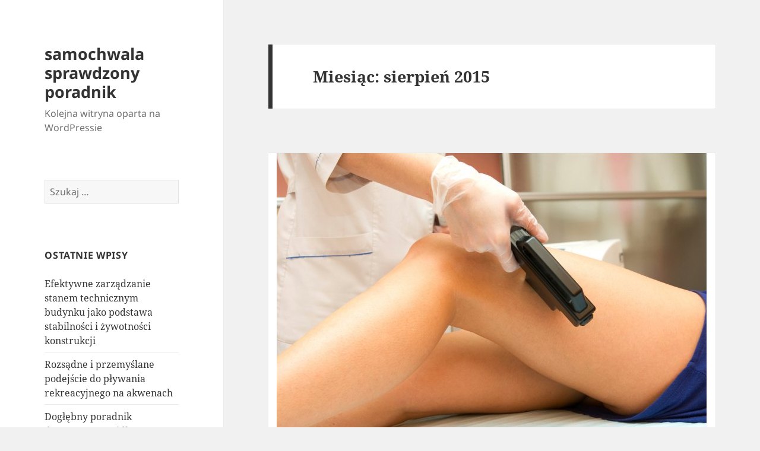

--- FILE ---
content_type: text/html; charset=UTF-8
request_url: https://samolubny.popularnykatalog.pl/2015/08/
body_size: 9072
content:
<!DOCTYPE html>
<html lang="pl-PL" class="no-js">
<head>
	<meta charset="UTF-8">
	<meta name="viewport" content="width=device-width">
	<link rel="profile" href="https://gmpg.org/xfn/11">
	<link rel="pingback" href="https://samolubny.popularnykatalog.pl/xmlrpc.php">
	<script>(function(html){html.className = html.className.replace(/\bno-js\b/,'js')})(document.documentElement);</script>
<title>2015  sierpień | samochwala sprawdzony poradnik</title>
<meta name='robots' content='max-image-preview:large' />
<link rel="alternate" type="application/rss+xml" title="samochwala sprawdzony poradnik &raquo; Kanał z wpisami" href="https://samolubny.popularnykatalog.pl/feed/" />
<link rel="alternate" type="application/rss+xml" title="samochwala sprawdzony poradnik &raquo; Kanał z komentarzami" href="https://samolubny.popularnykatalog.pl/comments/feed/" />
<script>
window._wpemojiSettings = {"baseUrl":"https:\/\/s.w.org\/images\/core\/emoji\/14.0.0\/72x72\/","ext":".png","svgUrl":"https:\/\/s.w.org\/images\/core\/emoji\/14.0.0\/svg\/","svgExt":".svg","source":{"concatemoji":"https:\/\/samolubny.popularnykatalog.pl\/wp-includes\/js\/wp-emoji-release.min.js?ver=6.4.3"}};
/*! This file is auto-generated */
!function(i,n){var o,s,e;function c(e){try{var t={supportTests:e,timestamp:(new Date).valueOf()};sessionStorage.setItem(o,JSON.stringify(t))}catch(e){}}function p(e,t,n){e.clearRect(0,0,e.canvas.width,e.canvas.height),e.fillText(t,0,0);var t=new Uint32Array(e.getImageData(0,0,e.canvas.width,e.canvas.height).data),r=(e.clearRect(0,0,e.canvas.width,e.canvas.height),e.fillText(n,0,0),new Uint32Array(e.getImageData(0,0,e.canvas.width,e.canvas.height).data));return t.every(function(e,t){return e===r[t]})}function u(e,t,n){switch(t){case"flag":return n(e,"\ud83c\udff3\ufe0f\u200d\u26a7\ufe0f","\ud83c\udff3\ufe0f\u200b\u26a7\ufe0f")?!1:!n(e,"\ud83c\uddfa\ud83c\uddf3","\ud83c\uddfa\u200b\ud83c\uddf3")&&!n(e,"\ud83c\udff4\udb40\udc67\udb40\udc62\udb40\udc65\udb40\udc6e\udb40\udc67\udb40\udc7f","\ud83c\udff4\u200b\udb40\udc67\u200b\udb40\udc62\u200b\udb40\udc65\u200b\udb40\udc6e\u200b\udb40\udc67\u200b\udb40\udc7f");case"emoji":return!n(e,"\ud83e\udef1\ud83c\udffb\u200d\ud83e\udef2\ud83c\udfff","\ud83e\udef1\ud83c\udffb\u200b\ud83e\udef2\ud83c\udfff")}return!1}function f(e,t,n){var r="undefined"!=typeof WorkerGlobalScope&&self instanceof WorkerGlobalScope?new OffscreenCanvas(300,150):i.createElement("canvas"),a=r.getContext("2d",{willReadFrequently:!0}),o=(a.textBaseline="top",a.font="600 32px Arial",{});return e.forEach(function(e){o[e]=t(a,e,n)}),o}function t(e){var t=i.createElement("script");t.src=e,t.defer=!0,i.head.appendChild(t)}"undefined"!=typeof Promise&&(o="wpEmojiSettingsSupports",s=["flag","emoji"],n.supports={everything:!0,everythingExceptFlag:!0},e=new Promise(function(e){i.addEventListener("DOMContentLoaded",e,{once:!0})}),new Promise(function(t){var n=function(){try{var e=JSON.parse(sessionStorage.getItem(o));if("object"==typeof e&&"number"==typeof e.timestamp&&(new Date).valueOf()<e.timestamp+604800&&"object"==typeof e.supportTests)return e.supportTests}catch(e){}return null}();if(!n){if("undefined"!=typeof Worker&&"undefined"!=typeof OffscreenCanvas&&"undefined"!=typeof URL&&URL.createObjectURL&&"undefined"!=typeof Blob)try{var e="postMessage("+f.toString()+"("+[JSON.stringify(s),u.toString(),p.toString()].join(",")+"));",r=new Blob([e],{type:"text/javascript"}),a=new Worker(URL.createObjectURL(r),{name:"wpTestEmojiSupports"});return void(a.onmessage=function(e){c(n=e.data),a.terminate(),t(n)})}catch(e){}c(n=f(s,u,p))}t(n)}).then(function(e){for(var t in e)n.supports[t]=e[t],n.supports.everything=n.supports.everything&&n.supports[t],"flag"!==t&&(n.supports.everythingExceptFlag=n.supports.everythingExceptFlag&&n.supports[t]);n.supports.everythingExceptFlag=n.supports.everythingExceptFlag&&!n.supports.flag,n.DOMReady=!1,n.readyCallback=function(){n.DOMReady=!0}}).then(function(){return e}).then(function(){var e;n.supports.everything||(n.readyCallback(),(e=n.source||{}).concatemoji?t(e.concatemoji):e.wpemoji&&e.twemoji&&(t(e.twemoji),t(e.wpemoji)))}))}((window,document),window._wpemojiSettings);
</script>
<style id='wp-emoji-styles-inline-css'>

	img.wp-smiley, img.emoji {
		display: inline !important;
		border: none !important;
		box-shadow: none !important;
		height: 1em !important;
		width: 1em !important;
		margin: 0 0.07em !important;
		vertical-align: -0.1em !important;
		background: none !important;
		padding: 0 !important;
	}
</style>
<link rel='stylesheet' id='wp-block-library-css' href='https://samolubny.popularnykatalog.pl/wp-includes/css/dist/block-library/style.min.css?ver=6.4.3' media='all' />
<style id='wp-block-library-theme-inline-css'>
.wp-block-audio figcaption{color:#555;font-size:13px;text-align:center}.is-dark-theme .wp-block-audio figcaption{color:hsla(0,0%,100%,.65)}.wp-block-audio{margin:0 0 1em}.wp-block-code{border:1px solid #ccc;border-radius:4px;font-family:Menlo,Consolas,monaco,monospace;padding:.8em 1em}.wp-block-embed figcaption{color:#555;font-size:13px;text-align:center}.is-dark-theme .wp-block-embed figcaption{color:hsla(0,0%,100%,.65)}.wp-block-embed{margin:0 0 1em}.blocks-gallery-caption{color:#555;font-size:13px;text-align:center}.is-dark-theme .blocks-gallery-caption{color:hsla(0,0%,100%,.65)}.wp-block-image figcaption{color:#555;font-size:13px;text-align:center}.is-dark-theme .wp-block-image figcaption{color:hsla(0,0%,100%,.65)}.wp-block-image{margin:0 0 1em}.wp-block-pullquote{border-bottom:4px solid;border-top:4px solid;color:currentColor;margin-bottom:1.75em}.wp-block-pullquote cite,.wp-block-pullquote footer,.wp-block-pullquote__citation{color:currentColor;font-size:.8125em;font-style:normal;text-transform:uppercase}.wp-block-quote{border-left:.25em solid;margin:0 0 1.75em;padding-left:1em}.wp-block-quote cite,.wp-block-quote footer{color:currentColor;font-size:.8125em;font-style:normal;position:relative}.wp-block-quote.has-text-align-right{border-left:none;border-right:.25em solid;padding-left:0;padding-right:1em}.wp-block-quote.has-text-align-center{border:none;padding-left:0}.wp-block-quote.is-large,.wp-block-quote.is-style-large,.wp-block-quote.is-style-plain{border:none}.wp-block-search .wp-block-search__label{font-weight:700}.wp-block-search__button{border:1px solid #ccc;padding:.375em .625em}:where(.wp-block-group.has-background){padding:1.25em 2.375em}.wp-block-separator.has-css-opacity{opacity:.4}.wp-block-separator{border:none;border-bottom:2px solid;margin-left:auto;margin-right:auto}.wp-block-separator.has-alpha-channel-opacity{opacity:1}.wp-block-separator:not(.is-style-wide):not(.is-style-dots){width:100px}.wp-block-separator.has-background:not(.is-style-dots){border-bottom:none;height:1px}.wp-block-separator.has-background:not(.is-style-wide):not(.is-style-dots){height:2px}.wp-block-table{margin:0 0 1em}.wp-block-table td,.wp-block-table th{word-break:normal}.wp-block-table figcaption{color:#555;font-size:13px;text-align:center}.is-dark-theme .wp-block-table figcaption{color:hsla(0,0%,100%,.65)}.wp-block-video figcaption{color:#555;font-size:13px;text-align:center}.is-dark-theme .wp-block-video figcaption{color:hsla(0,0%,100%,.65)}.wp-block-video{margin:0 0 1em}.wp-block-template-part.has-background{margin-bottom:0;margin-top:0;padding:1.25em 2.375em}
</style>
<style id='classic-theme-styles-inline-css'>
/*! This file is auto-generated */
.wp-block-button__link{color:#fff;background-color:#32373c;border-radius:9999px;box-shadow:none;text-decoration:none;padding:calc(.667em + 2px) calc(1.333em + 2px);font-size:1.125em}.wp-block-file__button{background:#32373c;color:#fff;text-decoration:none}
</style>
<style id='global-styles-inline-css'>
body{--wp--preset--color--black: #000000;--wp--preset--color--cyan-bluish-gray: #abb8c3;--wp--preset--color--white: #fff;--wp--preset--color--pale-pink: #f78da7;--wp--preset--color--vivid-red: #cf2e2e;--wp--preset--color--luminous-vivid-orange: #ff6900;--wp--preset--color--luminous-vivid-amber: #fcb900;--wp--preset--color--light-green-cyan: #7bdcb5;--wp--preset--color--vivid-green-cyan: #00d084;--wp--preset--color--pale-cyan-blue: #8ed1fc;--wp--preset--color--vivid-cyan-blue: #0693e3;--wp--preset--color--vivid-purple: #9b51e0;--wp--preset--color--dark-gray: #111;--wp--preset--color--light-gray: #f1f1f1;--wp--preset--color--yellow: #f4ca16;--wp--preset--color--dark-brown: #352712;--wp--preset--color--medium-pink: #e53b51;--wp--preset--color--light-pink: #ffe5d1;--wp--preset--color--dark-purple: #2e2256;--wp--preset--color--purple: #674970;--wp--preset--color--blue-gray: #22313f;--wp--preset--color--bright-blue: #55c3dc;--wp--preset--color--light-blue: #e9f2f9;--wp--preset--gradient--vivid-cyan-blue-to-vivid-purple: linear-gradient(135deg,rgba(6,147,227,1) 0%,rgb(155,81,224) 100%);--wp--preset--gradient--light-green-cyan-to-vivid-green-cyan: linear-gradient(135deg,rgb(122,220,180) 0%,rgb(0,208,130) 100%);--wp--preset--gradient--luminous-vivid-amber-to-luminous-vivid-orange: linear-gradient(135deg,rgba(252,185,0,1) 0%,rgba(255,105,0,1) 100%);--wp--preset--gradient--luminous-vivid-orange-to-vivid-red: linear-gradient(135deg,rgba(255,105,0,1) 0%,rgb(207,46,46) 100%);--wp--preset--gradient--very-light-gray-to-cyan-bluish-gray: linear-gradient(135deg,rgb(238,238,238) 0%,rgb(169,184,195) 100%);--wp--preset--gradient--cool-to-warm-spectrum: linear-gradient(135deg,rgb(74,234,220) 0%,rgb(151,120,209) 20%,rgb(207,42,186) 40%,rgb(238,44,130) 60%,rgb(251,105,98) 80%,rgb(254,248,76) 100%);--wp--preset--gradient--blush-light-purple: linear-gradient(135deg,rgb(255,206,236) 0%,rgb(152,150,240) 100%);--wp--preset--gradient--blush-bordeaux: linear-gradient(135deg,rgb(254,205,165) 0%,rgb(254,45,45) 50%,rgb(107,0,62) 100%);--wp--preset--gradient--luminous-dusk: linear-gradient(135deg,rgb(255,203,112) 0%,rgb(199,81,192) 50%,rgb(65,88,208) 100%);--wp--preset--gradient--pale-ocean: linear-gradient(135deg,rgb(255,245,203) 0%,rgb(182,227,212) 50%,rgb(51,167,181) 100%);--wp--preset--gradient--electric-grass: linear-gradient(135deg,rgb(202,248,128) 0%,rgb(113,206,126) 100%);--wp--preset--gradient--midnight: linear-gradient(135deg,rgb(2,3,129) 0%,rgb(40,116,252) 100%);--wp--preset--gradient--dark-gray-gradient-gradient: linear-gradient(90deg, rgba(17,17,17,1) 0%, rgba(42,42,42,1) 100%);--wp--preset--gradient--light-gray-gradient: linear-gradient(90deg, rgba(241,241,241,1) 0%, rgba(215,215,215,1) 100%);--wp--preset--gradient--white-gradient: linear-gradient(90deg, rgba(255,255,255,1) 0%, rgba(230,230,230,1) 100%);--wp--preset--gradient--yellow-gradient: linear-gradient(90deg, rgba(244,202,22,1) 0%, rgba(205,168,10,1) 100%);--wp--preset--gradient--dark-brown-gradient: linear-gradient(90deg, rgba(53,39,18,1) 0%, rgba(91,67,31,1) 100%);--wp--preset--gradient--medium-pink-gradient: linear-gradient(90deg, rgba(229,59,81,1) 0%, rgba(209,28,51,1) 100%);--wp--preset--gradient--light-pink-gradient: linear-gradient(90deg, rgba(255,229,209,1) 0%, rgba(255,200,158,1) 100%);--wp--preset--gradient--dark-purple-gradient: linear-gradient(90deg, rgba(46,34,86,1) 0%, rgba(66,48,123,1) 100%);--wp--preset--gradient--purple-gradient: linear-gradient(90deg, rgba(103,73,112,1) 0%, rgba(131,93,143,1) 100%);--wp--preset--gradient--blue-gray-gradient: linear-gradient(90deg, rgba(34,49,63,1) 0%, rgba(52,75,96,1) 100%);--wp--preset--gradient--bright-blue-gradient: linear-gradient(90deg, rgba(85,195,220,1) 0%, rgba(43,180,211,1) 100%);--wp--preset--gradient--light-blue-gradient: linear-gradient(90deg, rgba(233,242,249,1) 0%, rgba(193,218,238,1) 100%);--wp--preset--font-size--small: 13px;--wp--preset--font-size--medium: 20px;--wp--preset--font-size--large: 36px;--wp--preset--font-size--x-large: 42px;--wp--preset--spacing--20: 0.44rem;--wp--preset--spacing--30: 0.67rem;--wp--preset--spacing--40: 1rem;--wp--preset--spacing--50: 1.5rem;--wp--preset--spacing--60: 2.25rem;--wp--preset--spacing--70: 3.38rem;--wp--preset--spacing--80: 5.06rem;--wp--preset--shadow--natural: 6px 6px 9px rgba(0, 0, 0, 0.2);--wp--preset--shadow--deep: 12px 12px 50px rgba(0, 0, 0, 0.4);--wp--preset--shadow--sharp: 6px 6px 0px rgba(0, 0, 0, 0.2);--wp--preset--shadow--outlined: 6px 6px 0px -3px rgba(255, 255, 255, 1), 6px 6px rgba(0, 0, 0, 1);--wp--preset--shadow--crisp: 6px 6px 0px rgba(0, 0, 0, 1);}:where(.is-layout-flex){gap: 0.5em;}:where(.is-layout-grid){gap: 0.5em;}body .is-layout-flow > .alignleft{float: left;margin-inline-start: 0;margin-inline-end: 2em;}body .is-layout-flow > .alignright{float: right;margin-inline-start: 2em;margin-inline-end: 0;}body .is-layout-flow > .aligncenter{margin-left: auto !important;margin-right: auto !important;}body .is-layout-constrained > .alignleft{float: left;margin-inline-start: 0;margin-inline-end: 2em;}body .is-layout-constrained > .alignright{float: right;margin-inline-start: 2em;margin-inline-end: 0;}body .is-layout-constrained > .aligncenter{margin-left: auto !important;margin-right: auto !important;}body .is-layout-constrained > :where(:not(.alignleft):not(.alignright):not(.alignfull)){max-width: var(--wp--style--global--content-size);margin-left: auto !important;margin-right: auto !important;}body .is-layout-constrained > .alignwide{max-width: var(--wp--style--global--wide-size);}body .is-layout-flex{display: flex;}body .is-layout-flex{flex-wrap: wrap;align-items: center;}body .is-layout-flex > *{margin: 0;}body .is-layout-grid{display: grid;}body .is-layout-grid > *{margin: 0;}:where(.wp-block-columns.is-layout-flex){gap: 2em;}:where(.wp-block-columns.is-layout-grid){gap: 2em;}:where(.wp-block-post-template.is-layout-flex){gap: 1.25em;}:where(.wp-block-post-template.is-layout-grid){gap: 1.25em;}.has-black-color{color: var(--wp--preset--color--black) !important;}.has-cyan-bluish-gray-color{color: var(--wp--preset--color--cyan-bluish-gray) !important;}.has-white-color{color: var(--wp--preset--color--white) !important;}.has-pale-pink-color{color: var(--wp--preset--color--pale-pink) !important;}.has-vivid-red-color{color: var(--wp--preset--color--vivid-red) !important;}.has-luminous-vivid-orange-color{color: var(--wp--preset--color--luminous-vivid-orange) !important;}.has-luminous-vivid-amber-color{color: var(--wp--preset--color--luminous-vivid-amber) !important;}.has-light-green-cyan-color{color: var(--wp--preset--color--light-green-cyan) !important;}.has-vivid-green-cyan-color{color: var(--wp--preset--color--vivid-green-cyan) !important;}.has-pale-cyan-blue-color{color: var(--wp--preset--color--pale-cyan-blue) !important;}.has-vivid-cyan-blue-color{color: var(--wp--preset--color--vivid-cyan-blue) !important;}.has-vivid-purple-color{color: var(--wp--preset--color--vivid-purple) !important;}.has-black-background-color{background-color: var(--wp--preset--color--black) !important;}.has-cyan-bluish-gray-background-color{background-color: var(--wp--preset--color--cyan-bluish-gray) !important;}.has-white-background-color{background-color: var(--wp--preset--color--white) !important;}.has-pale-pink-background-color{background-color: var(--wp--preset--color--pale-pink) !important;}.has-vivid-red-background-color{background-color: var(--wp--preset--color--vivid-red) !important;}.has-luminous-vivid-orange-background-color{background-color: var(--wp--preset--color--luminous-vivid-orange) !important;}.has-luminous-vivid-amber-background-color{background-color: var(--wp--preset--color--luminous-vivid-amber) !important;}.has-light-green-cyan-background-color{background-color: var(--wp--preset--color--light-green-cyan) !important;}.has-vivid-green-cyan-background-color{background-color: var(--wp--preset--color--vivid-green-cyan) !important;}.has-pale-cyan-blue-background-color{background-color: var(--wp--preset--color--pale-cyan-blue) !important;}.has-vivid-cyan-blue-background-color{background-color: var(--wp--preset--color--vivid-cyan-blue) !important;}.has-vivid-purple-background-color{background-color: var(--wp--preset--color--vivid-purple) !important;}.has-black-border-color{border-color: var(--wp--preset--color--black) !important;}.has-cyan-bluish-gray-border-color{border-color: var(--wp--preset--color--cyan-bluish-gray) !important;}.has-white-border-color{border-color: var(--wp--preset--color--white) !important;}.has-pale-pink-border-color{border-color: var(--wp--preset--color--pale-pink) !important;}.has-vivid-red-border-color{border-color: var(--wp--preset--color--vivid-red) !important;}.has-luminous-vivid-orange-border-color{border-color: var(--wp--preset--color--luminous-vivid-orange) !important;}.has-luminous-vivid-amber-border-color{border-color: var(--wp--preset--color--luminous-vivid-amber) !important;}.has-light-green-cyan-border-color{border-color: var(--wp--preset--color--light-green-cyan) !important;}.has-vivid-green-cyan-border-color{border-color: var(--wp--preset--color--vivid-green-cyan) !important;}.has-pale-cyan-blue-border-color{border-color: var(--wp--preset--color--pale-cyan-blue) !important;}.has-vivid-cyan-blue-border-color{border-color: var(--wp--preset--color--vivid-cyan-blue) !important;}.has-vivid-purple-border-color{border-color: var(--wp--preset--color--vivid-purple) !important;}.has-vivid-cyan-blue-to-vivid-purple-gradient-background{background: var(--wp--preset--gradient--vivid-cyan-blue-to-vivid-purple) !important;}.has-light-green-cyan-to-vivid-green-cyan-gradient-background{background: var(--wp--preset--gradient--light-green-cyan-to-vivid-green-cyan) !important;}.has-luminous-vivid-amber-to-luminous-vivid-orange-gradient-background{background: var(--wp--preset--gradient--luminous-vivid-amber-to-luminous-vivid-orange) !important;}.has-luminous-vivid-orange-to-vivid-red-gradient-background{background: var(--wp--preset--gradient--luminous-vivid-orange-to-vivid-red) !important;}.has-very-light-gray-to-cyan-bluish-gray-gradient-background{background: var(--wp--preset--gradient--very-light-gray-to-cyan-bluish-gray) !important;}.has-cool-to-warm-spectrum-gradient-background{background: var(--wp--preset--gradient--cool-to-warm-spectrum) !important;}.has-blush-light-purple-gradient-background{background: var(--wp--preset--gradient--blush-light-purple) !important;}.has-blush-bordeaux-gradient-background{background: var(--wp--preset--gradient--blush-bordeaux) !important;}.has-luminous-dusk-gradient-background{background: var(--wp--preset--gradient--luminous-dusk) !important;}.has-pale-ocean-gradient-background{background: var(--wp--preset--gradient--pale-ocean) !important;}.has-electric-grass-gradient-background{background: var(--wp--preset--gradient--electric-grass) !important;}.has-midnight-gradient-background{background: var(--wp--preset--gradient--midnight) !important;}.has-small-font-size{font-size: var(--wp--preset--font-size--small) !important;}.has-medium-font-size{font-size: var(--wp--preset--font-size--medium) !important;}.has-large-font-size{font-size: var(--wp--preset--font-size--large) !important;}.has-x-large-font-size{font-size: var(--wp--preset--font-size--x-large) !important;}
.wp-block-navigation a:where(:not(.wp-element-button)){color: inherit;}
:where(.wp-block-post-template.is-layout-flex){gap: 1.25em;}:where(.wp-block-post-template.is-layout-grid){gap: 1.25em;}
:where(.wp-block-columns.is-layout-flex){gap: 2em;}:where(.wp-block-columns.is-layout-grid){gap: 2em;}
.wp-block-pullquote{font-size: 1.5em;line-height: 1.6;}
</style>
<link rel='stylesheet' id='twentyfifteen-fonts-css' href='https://samolubny.popularnykatalog.pl/wp-content/themes/twentyfifteen/assets/fonts/noto-sans-plus-noto-serif-plus-inconsolata.css?ver=20230328' media='all' />
<link rel='stylesheet' id='genericons-css' href='https://samolubny.popularnykatalog.pl/wp-content/themes/twentyfifteen/genericons/genericons.css?ver=20201026' media='all' />
<link rel='stylesheet' id='twentyfifteen-style-css' href='https://samolubny.popularnykatalog.pl/wp-content/themes/twentyfifteen/style.css?ver=20231107' media='all' />
<link rel='stylesheet' id='twentyfifteen-block-style-css' href='https://samolubny.popularnykatalog.pl/wp-content/themes/twentyfifteen/css/blocks.css?ver=20230623' media='all' />
<script src="https://samolubny.popularnykatalog.pl/wp-includes/js/jquery/jquery.min.js?ver=3.7.1" id="jquery-core-js"></script>
<script src="https://samolubny.popularnykatalog.pl/wp-includes/js/jquery/jquery-migrate.min.js?ver=3.4.1" id="jquery-migrate-js"></script>
<script id="twentyfifteen-script-js-extra">
var screenReaderText = {"expand":"<span class=\"screen-reader-text\">rozwi\u0144 menu potomne<\/span>","collapse":"<span class=\"screen-reader-text\">zwi\u0144 menu potomne<\/span>"};
</script>
<script src="https://samolubny.popularnykatalog.pl/wp-content/themes/twentyfifteen/js/functions.js?ver=20221101" id="twentyfifteen-script-js" defer data-wp-strategy="defer"></script>
<link rel="https://api.w.org/" href="https://samolubny.popularnykatalog.pl/wp-json/" /><link rel="EditURI" type="application/rsd+xml" title="RSD" href="https://samolubny.popularnykatalog.pl/xmlrpc.php?rsd" />
<meta name="generator" content="WordPress 6.4.3" />

<!-- platinum seo pack 1.3.8 -->
<meta name="robots" content="noindex,follow,noodp,noydir" />
<link rel="canonical" href="https://samolubny.popularnykatalog.pl/2015/08/" />
<!-- /platinum one seo pack -->
<style>.recentcomments a{display:inline !important;padding:0 !important;margin:0 !important;}</style></head>

<body class="archive date wp-embed-responsive">
<div id="page" class="hfeed site">
	<a class="skip-link screen-reader-text" href="#content">
		Przejdź do treści	</a>

	<div id="sidebar" class="sidebar">
		<header id="masthead" class="site-header">
			<div class="site-branding">
										<p class="site-title"><a href="https://samolubny.popularnykatalog.pl/" rel="home">samochwala sprawdzony poradnik</a></p>
												<p class="site-description">Kolejna witryna oparta na WordPressie</p>
										<button class="secondary-toggle">Menu i widgety</button>
			</div><!-- .site-branding -->
		</header><!-- .site-header -->

			<div id="secondary" class="secondary">

		
		
					<div id="widget-area" class="widget-area" role="complementary">
				<aside id="search-2" class="widget widget_search"><form role="search" method="get" class="search-form" action="https://samolubny.popularnykatalog.pl/">
				<label>
					<span class="screen-reader-text">Szukaj:</span>
					<input type="search" class="search-field" placeholder="Szukaj &hellip;" value="" name="s" />
				</label>
				<input type="submit" class="search-submit screen-reader-text" value="Szukaj" />
			</form></aside>
		<aside id="recent-posts-2" class="widget widget_recent_entries">
		<h2 class="widget-title">Ostatnie wpisy</h2><nav aria-label="Ostatnie wpisy">
		<ul>
											<li>
					<a href="https://samolubny.popularnykatalog.pl/efektywne-zarzadzanie-stanem-technicznym-budynku-jako-podstawa-stabilnosci-i-zywotnosci-konstrukcji/">Efektywne zarządzanie stanem technicznym budynku jako podstawa stabilności i żywotności konstrukcji</a>
									</li>
											<li>
					<a href="https://samolubny.popularnykatalog.pl/rozsadne-i-przemyslane-podejscie-do-plywania-rekreacyjnego-na-akwenach/">Rozsądne i przemyślane podejście do pływania rekreacyjnego na akwenach</a>
									</li>
											<li>
					<a href="https://samolubny.popularnykatalog.pl/doglebny-poradnik-dotyczacy-prawidlowego-doboru-instalacji-oraz-swiadomego-korzystania-z-szamba-betonowego/">Dogłębny poradnik dotyczący prawidłowego doboru, instalacji oraz świadomego korzystania z szamba betonowego</a>
									</li>
											<li>
					<a href="https://samolubny.popularnykatalog.pl/swiadome-uzytkowanie-zbiornika-bezodplywowego-w-domu-jednorodzinnym-kluczowe-aspekty-dla-wlascicieli-nieruchomosci/">Świadome użytkowanie zbiornika bezodpływowego w domu jednorodzinnym – kluczowe aspekty dla właścicieli nieruchomości</a>
									</li>
											<li>
					<a href="https://samolubny.popularnykatalog.pl/jak-skutecznie-dbac-o-stabilnosc-finansowa-firmy/">Jak skutecznie  dbać o stabilność finansową firmy</a>
									</li>
					</ul>

		</nav></aside><aside id="recent-comments-2" class="widget widget_recent_comments"><h2 class="widget-title">Najnowsze komentarze</h2><nav aria-label="Najnowsze komentarze"><ul id="recentcomments"></ul></nav></aside><aside id="archives-2" class="widget widget_archive"><h2 class="widget-title">Archiwa</h2><nav aria-label="Archiwa">
			<ul>
					<li><a href='https://samolubny.popularnykatalog.pl/2026/01/'>styczeń 2026</a></li>
	<li><a href='https://samolubny.popularnykatalog.pl/2025/12/'>grudzień 2025</a></li>
	<li><a href='https://samolubny.popularnykatalog.pl/2025/11/'>listopad 2025</a></li>
	<li><a href='https://samolubny.popularnykatalog.pl/2025/08/'>sierpień 2025</a></li>
	<li><a href='https://samolubny.popularnykatalog.pl/2025/07/'>lipiec 2025</a></li>
	<li><a href='https://samolubny.popularnykatalog.pl/2025/06/'>czerwiec 2025</a></li>
	<li><a href='https://samolubny.popularnykatalog.pl/2025/05/'>maj 2025</a></li>
	<li><a href='https://samolubny.popularnykatalog.pl/2025/04/'>kwiecień 2025</a></li>
	<li><a href='https://samolubny.popularnykatalog.pl/2025/03/'>marzec 2025</a></li>
	<li><a href='https://samolubny.popularnykatalog.pl/2025/01/'>styczeń 2025</a></li>
	<li><a href='https://samolubny.popularnykatalog.pl/2024/12/'>grudzień 2024</a></li>
	<li><a href='https://samolubny.popularnykatalog.pl/2024/11/'>listopad 2024</a></li>
	<li><a href='https://samolubny.popularnykatalog.pl/2024/10/'>październik 2024</a></li>
	<li><a href='https://samolubny.popularnykatalog.pl/2024/09/'>wrzesień 2024</a></li>
	<li><a href='https://samolubny.popularnykatalog.pl/2024/08/'>sierpień 2024</a></li>
	<li><a href='https://samolubny.popularnykatalog.pl/2024/07/'>lipiec 2024</a></li>
	<li><a href='https://samolubny.popularnykatalog.pl/2024/06/'>czerwiec 2024</a></li>
	<li><a href='https://samolubny.popularnykatalog.pl/2024/05/'>maj 2024</a></li>
	<li><a href='https://samolubny.popularnykatalog.pl/2024/04/'>kwiecień 2024</a></li>
	<li><a href='https://samolubny.popularnykatalog.pl/2024/03/'>marzec 2024</a></li>
	<li><a href='https://samolubny.popularnykatalog.pl/2024/02/'>luty 2024</a></li>
	<li><a href='https://samolubny.popularnykatalog.pl/2024/01/'>styczeń 2024</a></li>
	<li><a href='https://samolubny.popularnykatalog.pl/2023/12/'>grudzień 2023</a></li>
	<li><a href='https://samolubny.popularnykatalog.pl/2023/09/'>wrzesień 2023</a></li>
	<li><a href='https://samolubny.popularnykatalog.pl/2023/08/'>sierpień 2023</a></li>
	<li><a href='https://samolubny.popularnykatalog.pl/2023/07/'>lipiec 2023</a></li>
	<li><a href='https://samolubny.popularnykatalog.pl/2023/06/'>czerwiec 2023</a></li>
	<li><a href='https://samolubny.popularnykatalog.pl/2023/04/'>kwiecień 2023</a></li>
	<li><a href='https://samolubny.popularnykatalog.pl/2023/03/'>marzec 2023</a></li>
	<li><a href='https://samolubny.popularnykatalog.pl/2023/01/'>styczeń 2023</a></li>
	<li><a href='https://samolubny.popularnykatalog.pl/2022/11/'>listopad 2022</a></li>
	<li><a href='https://samolubny.popularnykatalog.pl/2022/10/'>październik 2022</a></li>
	<li><a href='https://samolubny.popularnykatalog.pl/2022/09/'>wrzesień 2022</a></li>
	<li><a href='https://samolubny.popularnykatalog.pl/2022/08/'>sierpień 2022</a></li>
	<li><a href='https://samolubny.popularnykatalog.pl/2022/07/'>lipiec 2022</a></li>
	<li><a href='https://samolubny.popularnykatalog.pl/2022/06/'>czerwiec 2022</a></li>
	<li><a href='https://samolubny.popularnykatalog.pl/2022/05/'>maj 2022</a></li>
	<li><a href='https://samolubny.popularnykatalog.pl/2022/04/'>kwiecień 2022</a></li>
	<li><a href='https://samolubny.popularnykatalog.pl/2022/03/'>marzec 2022</a></li>
	<li><a href='https://samolubny.popularnykatalog.pl/2022/02/'>luty 2022</a></li>
	<li><a href='https://samolubny.popularnykatalog.pl/2022/01/'>styczeń 2022</a></li>
	<li><a href='https://samolubny.popularnykatalog.pl/2021/12/'>grudzień 2021</a></li>
	<li><a href='https://samolubny.popularnykatalog.pl/2021/11/'>listopad 2021</a></li>
	<li><a href='https://samolubny.popularnykatalog.pl/2021/10/'>październik 2021</a></li>
	<li><a href='https://samolubny.popularnykatalog.pl/2021/09/'>wrzesień 2021</a></li>
	<li><a href='https://samolubny.popularnykatalog.pl/2021/08/'>sierpień 2021</a></li>
	<li><a href='https://samolubny.popularnykatalog.pl/2021/07/'>lipiec 2021</a></li>
	<li><a href='https://samolubny.popularnykatalog.pl/2021/06/'>czerwiec 2021</a></li>
	<li><a href='https://samolubny.popularnykatalog.pl/2021/05/'>maj 2021</a></li>
	<li><a href='https://samolubny.popularnykatalog.pl/2021/04/'>kwiecień 2021</a></li>
	<li><a href='https://samolubny.popularnykatalog.pl/2021/03/'>marzec 2021</a></li>
	<li><a href='https://samolubny.popularnykatalog.pl/2021/02/'>luty 2021</a></li>
	<li><a href='https://samolubny.popularnykatalog.pl/2021/01/'>styczeń 2021</a></li>
	<li><a href='https://samolubny.popularnykatalog.pl/2020/12/'>grudzień 2020</a></li>
	<li><a href='https://samolubny.popularnykatalog.pl/2020/10/'>październik 2020</a></li>
	<li><a href='https://samolubny.popularnykatalog.pl/2020/09/'>wrzesień 2020</a></li>
	<li><a href='https://samolubny.popularnykatalog.pl/2020/08/'>sierpień 2020</a></li>
	<li><a href='https://samolubny.popularnykatalog.pl/2020/07/'>lipiec 2020</a></li>
	<li><a href='https://samolubny.popularnykatalog.pl/2020/05/'>maj 2020</a></li>
	<li><a href='https://samolubny.popularnykatalog.pl/2020/04/'>kwiecień 2020</a></li>
	<li><a href='https://samolubny.popularnykatalog.pl/2020/03/'>marzec 2020</a></li>
	<li><a href='https://samolubny.popularnykatalog.pl/2020/01/'>styczeń 2020</a></li>
	<li><a href='https://samolubny.popularnykatalog.pl/2019/10/'>październik 2019</a></li>
	<li><a href='https://samolubny.popularnykatalog.pl/2019/08/'>sierpień 2019</a></li>
	<li><a href='https://samolubny.popularnykatalog.pl/2019/06/'>czerwiec 2019</a></li>
	<li><a href='https://samolubny.popularnykatalog.pl/2019/05/'>maj 2019</a></li>
	<li><a href='https://samolubny.popularnykatalog.pl/2019/02/'>luty 2019</a></li>
	<li><a href='https://samolubny.popularnykatalog.pl/2019/01/'>styczeń 2019</a></li>
	<li><a href='https://samolubny.popularnykatalog.pl/2018/12/'>grudzień 2018</a></li>
	<li><a href='https://samolubny.popularnykatalog.pl/2018/11/'>listopad 2018</a></li>
	<li><a href='https://samolubny.popularnykatalog.pl/2018/08/'>sierpień 2018</a></li>
	<li><a href='https://samolubny.popularnykatalog.pl/2018/07/'>lipiec 2018</a></li>
	<li><a href='https://samolubny.popularnykatalog.pl/2018/06/'>czerwiec 2018</a></li>
	<li><a href='https://samolubny.popularnykatalog.pl/2018/04/'>kwiecień 2018</a></li>
	<li><a href='https://samolubny.popularnykatalog.pl/2018/03/'>marzec 2018</a></li>
	<li><a href='https://samolubny.popularnykatalog.pl/2018/02/'>luty 2018</a></li>
	<li><a href='https://samolubny.popularnykatalog.pl/2018/01/'>styczeń 2018</a></li>
	<li><a href='https://samolubny.popularnykatalog.pl/2017/11/'>listopad 2017</a></li>
	<li><a href='https://samolubny.popularnykatalog.pl/2017/10/'>październik 2017</a></li>
	<li><a href='https://samolubny.popularnykatalog.pl/2017/08/'>sierpień 2017</a></li>
	<li><a href='https://samolubny.popularnykatalog.pl/2017/07/'>lipiec 2017</a></li>
	<li><a href='https://samolubny.popularnykatalog.pl/2017/06/'>czerwiec 2017</a></li>
	<li><a href='https://samolubny.popularnykatalog.pl/2017/05/'>maj 2017</a></li>
	<li><a href='https://samolubny.popularnykatalog.pl/2017/04/'>kwiecień 2017</a></li>
	<li><a href='https://samolubny.popularnykatalog.pl/2017/03/'>marzec 2017</a></li>
	<li><a href='https://samolubny.popularnykatalog.pl/2017/02/'>luty 2017</a></li>
	<li><a href='https://samolubny.popularnykatalog.pl/2017/01/'>styczeń 2017</a></li>
	<li><a href='https://samolubny.popularnykatalog.pl/2016/12/'>grudzień 2016</a></li>
	<li><a href='https://samolubny.popularnykatalog.pl/2016/10/'>październik 2016</a></li>
	<li><a href='https://samolubny.popularnykatalog.pl/2016/09/'>wrzesień 2016</a></li>
	<li><a href='https://samolubny.popularnykatalog.pl/2016/08/'>sierpień 2016</a></li>
	<li><a href='https://samolubny.popularnykatalog.pl/2016/07/'>lipiec 2016</a></li>
	<li><a href='https://samolubny.popularnykatalog.pl/2016/05/'>maj 2016</a></li>
	<li><a href='https://samolubny.popularnykatalog.pl/2016/01/'>styczeń 2016</a></li>
	<li><a href='https://samolubny.popularnykatalog.pl/2015/12/'>grudzień 2015</a></li>
	<li><a href='https://samolubny.popularnykatalog.pl/2015/11/'>listopad 2015</a></li>
	<li><a href='https://samolubny.popularnykatalog.pl/2015/10/'>październik 2015</a></li>
	<li><a href='https://samolubny.popularnykatalog.pl/2015/09/'>wrzesień 2015</a></li>
	<li><a href='https://samolubny.popularnykatalog.pl/2015/08/' aria-current="page">sierpień 2015</a></li>
	<li><a href='https://samolubny.popularnykatalog.pl/2015/07/'>lipiec 2015</a></li>
	<li><a href='https://samolubny.popularnykatalog.pl/2015/05/'>maj 2015</a></li>
	<li><a href='https://samolubny.popularnykatalog.pl/2015/04/'>kwiecień 2015</a></li>
	<li><a href='https://samolubny.popularnykatalog.pl/2015/03/'>marzec 2015</a></li>
			</ul>

			</nav></aside><aside id="categories-2" class="widget widget_categories"><h2 class="widget-title">Kategorie</h2><nav aria-label="Kategorie">
			<ul>
					<li class="cat-item cat-item-790"><a href="https://samolubny.popularnykatalog.pl/category/architektura/">architektura</a>
</li>
	<li class="cat-item cat-item-1"><a href="https://samolubny.popularnykatalog.pl/category/bez-kategorii/">Bez kategorii</a>
</li>
	<li class="cat-item cat-item-715"><a href="https://samolubny.popularnykatalog.pl/category/biznes/">biznes</a>
</li>
	<li class="cat-item cat-item-719"><a href="https://samolubny.popularnykatalog.pl/category/dziecko/">dziecko</a>
</li>
	<li class="cat-item cat-item-744"><a href="https://samolubny.popularnykatalog.pl/category/edukacja/">edukacja</a>
</li>
	<li class="cat-item cat-item-729"><a href="https://samolubny.popularnykatalog.pl/category/inne/">Inne</a>
</li>
	<li class="cat-item cat-item-718"><a href="https://samolubny.popularnykatalog.pl/category/kulinaria/">kulinaria</a>
</li>
	<li class="cat-item cat-item-716"><a href="https://samolubny.popularnykatalog.pl/category/motoryzacja/">motoryzacja</a>
</li>
	<li class="cat-item cat-item-743"><a href="https://samolubny.popularnykatalog.pl/category/praca/">praca</a>
</li>
	<li class="cat-item cat-item-765"><a href="https://samolubny.popularnykatalog.pl/category/reklama/">reklama</a>
</li>
	<li class="cat-item cat-item-785"><a href="https://samolubny.popularnykatalog.pl/category/reklama-i-marketing/">reklama i marketing</a>
</li>
	<li class="cat-item cat-item-747"><a href="https://samolubny.popularnykatalog.pl/category/rekreacja/">rekreacja</a>
</li>
	<li class="cat-item cat-item-721"><a href="https://samolubny.popularnykatalog.pl/category/rtv-agd/">rtv agd</a>
</li>
	<li class="cat-item cat-item-720"><a href="https://samolubny.popularnykatalog.pl/category/sklepy-internetowe/">sklepy internetowe</a>
</li>
	<li class="cat-item cat-item-797"><a href="https://samolubny.popularnykatalog.pl/category/transport/">transport</a>
</li>
	<li class="cat-item cat-item-722"><a href="https://samolubny.popularnykatalog.pl/category/uroda/">uroda</a>
</li>
	<li class="cat-item cat-item-834"><a href="https://samolubny.popularnykatalog.pl/category/uslugi/">usługi</a>
</li>
	<li class="cat-item cat-item-891"><a href="https://samolubny.popularnykatalog.pl/category/wyposazenie-wnetrz/">Wyposażenie Wnętrz</a>
</li>
	<li class="cat-item cat-item-717"><a href="https://samolubny.popularnykatalog.pl/category/zdrowie/">zdrowie</a>
</li>
			</ul>

			</nav></aside><aside id="meta-2" class="widget widget_meta"><h2 class="widget-title">Meta</h2><nav aria-label="Meta">
		<ul>
						<li><a rel="nofollow" href="https://samolubny.popularnykatalog.pl/wp-login.php">Zaloguj się</a></li>
			<li><a href="https://samolubny.popularnykatalog.pl/feed/">Kanał wpisów</a></li>
			<li><a href="https://samolubny.popularnykatalog.pl/comments/feed/">Kanał komentarzy</a></li>

			<li><a href="https://pl.wordpress.org/">WordPress.org</a></li>
		</ul>

		</nav></aside>			</div><!-- .widget-area -->
		
	</div><!-- .secondary -->

	</div><!-- .sidebar -->

	<div id="content" class="site-content">

	<section id="primary" class="content-area">
		<main id="main" class="site-main">

		
			<header class="page-header">
				<h1 class="page-title">Miesiąc: <span>sierpień 2015</span></h1>			</header><!-- .page-header -->

			
<article id="post-73" class="post-73 post type-post status-publish format-standard has-post-thumbnail hentry category-bez-kategorii">
	
	<a class="post-thumbnail" href="https://samolubny.popularnykatalog.pl/przerozne-zabiegi-dla-ciala-ludzkiego-polecane-przez-kosmetyczke/" aria-hidden="true">
		<img width="724" height="485" src="https://samolubny.popularnykatalog.pl/wp-content/uploads/2015/08/2078429170-Depilacja-laserowa-mity.jpg" class="attachment-post-thumbnail size-post-thumbnail wp-post-image" alt="Przeróżne zabiegi dla ciała ludzkiego polecane przez kosmetyczkę" decoding="async" fetchpriority="high" srcset="https://samolubny.popularnykatalog.pl/wp-content/uploads/2015/08/2078429170-Depilacja-laserowa-mity.jpg 724w, https://samolubny.popularnykatalog.pl/wp-content/uploads/2015/08/2078429170-Depilacja-laserowa-mity-300x201.jpg 300w" sizes="(max-width: 724px) 100vw, 724px" />	</a>

		
	<header class="entry-header">
		<h2 class="entry-title"><a href="https://samolubny.popularnykatalog.pl/przerozne-zabiegi-dla-ciala-ludzkiego-polecane-przez-kosmetyczke/" rel="bookmark">Przeróżne zabiegi dla ciała ludzkiego polecane przez kosmetyczkę</a></h2>	</header><!-- .entry-header -->

	<div class="entry-content">
		<p>Zabiegi dla ciała możemy realizować w mieszkaniu oraz w doświadczonych salonach kosmetycznych. Dla amatorek pielęgnacji ciała ludzkiego zalecamy wizytę u zawodowców, gdzie możemy oddać się uciesze peeling lub masaży i maseczek pod okiem kompetentnych ludzi. Kosmetyczka to dzisiaj odpowiednio nie wygoda, ale dla dużej grupy ludzi to przede wszystkim normalna część życia.<br />&lt;a href=&#8221;http://sekretyurody.info.pl/cennik.html&#8221; title=&#8221;salon urody szczepankowo&#8221;&gt;sekrety urody szczepankowo&lt;/a&gt;</p>
<p>Wizytacja u kosmetyczki to jak wizyta u dentysty, chociaż odpowiednio nie, bo do kosmetyczki na ogół chodzi się najzwyczajniej w świecie znacznie częściej oraz przede wszystkim po to, aby odczuwać radość, a nie po to, żeby się denerwować, stresować i może jeszcze odczuwać ból. No może nieraz tak się zdarza, bo kosmetyczka proponująca najróżniejsze zabiegi wielokrotnie ma obowiązek wykonywać takie czynności, które są nie do końca łatwe, no ale by być piękna, każda kobieta musi wytrzymać przeróżne poświecenie, również poddać się czasami pewnemu bólowi. Tak to już jest, w następstwie tego mężczyźni okazjonalnie nas w tej kwestii rozumieją, ale za to dużo wyczekują. Tak lub inaczej działania kosmetyczki zawsze są takie, aby najzwyczajniej w świecie spełnić wymagania klientów, nie tylko kobiet, albowiem również mężczyźni niekiedy poddają się pewnym zabiegom, mającym przede wszystkim przyzwoicie funkcjonować na ich skórę. Dzisiejszy mężczyzna to przede wszystkim facet świadomy, a w związku z tym nie boi się kosmetyczki i nie twierdzi on, że dbanie o wygląd oraz kosmetyczka to coś, czego ma obowiązek się wstydzić. Kosmetyczka i jej przedsięwzięcia nawet jeżeli niekiedy wprowadzają ból, to nie świadczy to, że to coś złego. Ból jest do wytrzymania, a efekty zazwyczaj są porywające.</p>
	</div><!-- .entry-content -->

	
	<footer class="entry-footer">
		<span class="posted-on"><span class="screen-reader-text">Data publikacji </span><a href="https://samolubny.popularnykatalog.pl/przerozne-zabiegi-dla-ciala-ludzkiego-polecane-przez-kosmetyczke/" rel="bookmark"><time class="entry-date published updated" datetime="2015-08-04T01:55:29+02:00">4 sierpnia 2015</time></a></span><span class="cat-links"><span class="screen-reader-text">Kategorie </span><a href="https://samolubny.popularnykatalog.pl/category/bez-kategorii/" rel="category tag">Bez kategorii</a></span><span class="comments-link"><a href="https://samolubny.popularnykatalog.pl/przerozne-zabiegi-dla-ciala-ludzkiego-polecane-przez-kosmetyczke/#respond">Dodaj komentarz<span class="screen-reader-text"> do Przeróżne zabiegi dla ciała ludzkiego polecane przez kosmetyczkę</span></a></span>			</footer><!-- .entry-footer -->

</article><!-- #post-73 -->

		</main><!-- .site-main -->
	</section><!-- .content-area -->


	</div><!-- .site-content -->

	<footer id="colophon" class="site-footer">
		<div class="site-info">
									<a href="https://pl.wordpress.org/" class="imprint">
				Dumnie wspierane przez WordPress			</a>
		</div><!-- .site-info -->
	</footer><!-- .site-footer -->

</div><!-- .site -->


</body>
</html>
